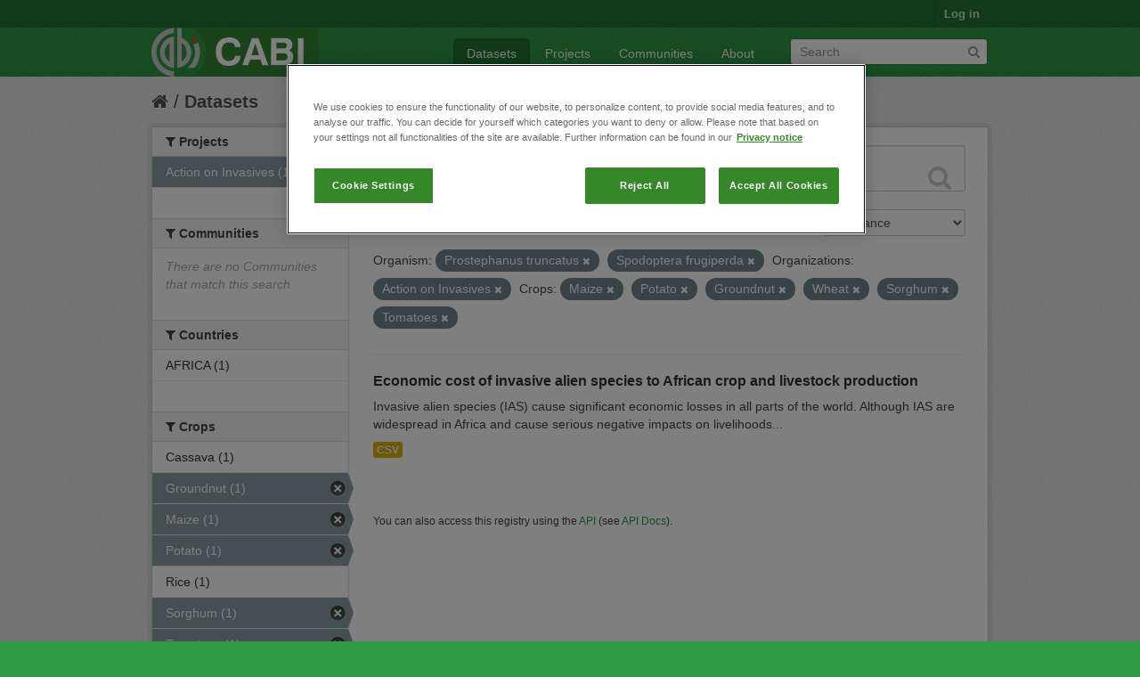

--- FILE ---
content_type: text/html; charset=utf-8
request_url: https://ckan.cabi.org/data/dataset?vocab_CABI_voccrops=Maize&vocab_CABI_voccrops=Potato&vocab_CABI_voccrops=Groundnut&vocab_CABI_vocorganism=Prostephanus+truncatus&vocab_CABI_voccrops=Wheat&vocab_CABI_vocorganism=Spodoptera+frugiperda&organization=action-on-invasives&vocab_CABI_voccrops=Sorghum&vocab_CABI_voccrops=Tomatoes
body_size: 5641
content:
<!DOCTYPE html>
<!--[if IE 7]> <html lang="en" class="ie ie7"> <![endif]-->
<!--[if IE 8]> <html lang="en" class="ie ie8"> <![endif]-->
<!--[if IE 9]> <html lang="en" class="ie9"> <![endif]-->
<!--[if gt IE 8]><!--> <html lang="en"> <!--<![endif]-->
  <head>
    <!--[if lte ie 8]><script type="text/javascript" src="/data/fanstatic/vendor/:version:2018-01-26T04:26:09.65/html5.min.js"></script><![endif]-->
<link rel="stylesheet" type="text/css" href="/data/fanstatic/vendor/:version:2018-01-26T04:26:09.65/select2/select2.css" />
<link rel="stylesheet" type="text/css" href="/data/fanstatic/css/:version:2018-01-26T04:26:09.63/green.min.css" />
<link rel="stylesheet" type="text/css" href="/data/fanstatic/vendor/:version:2018-01-26T04:26:09.65/font-awesome/css/font-awesome.min.css" />

    <!-- Google Tag Manager -->

    <script>(function(w,d,s,l,i){w[l]=w[l]||[];w[l].push({'gtm.start':

            new Date().getTime(),event:'gtm.js'});var f=d.getElementsByTagName(s)[0],

        j=d.createElement(s),dl=l!='dataLayer'?'&l='+l:'';j.async=true;j.src=

        'https://www.googletagmanager.com/gtm.js?id='+i+dl;f.parentNode.insertBefore(j,f);

    })(window,document,'script','dataLayer','GTM-5P3Z82M');</script>

    <!-- End Google Tag Manager -->

    <!-- OneTrust Cookies Consent Notice start for cabi.org -->

    <script type="text/javascript" src=https://cdn.cookielaw.org/consent/c5aa676d-c917-4bf3-afb1-bb1ed4a2e78a/OtAutoBlock.js ></script>
    <script src=https://cdn.cookielaw.org/scripttemplates/otSDKStub.js  type="text/javascript" charset="UTF-8" data-domain-script="c5aa676d-c917-4bf3-afb1-bb1ed4a2e78a" ></script>

    <script type="text/javascript">
        function OptanonWrapper() { }
    </script>
    <!-- OneTrust Cookies Consent Notice end for cabi.org -->    

    <meta charset="utf-8" />
      <meta name="generator" content="ckan 2.7.2" />
      <meta name="viewport" content="width=device-width, initial-scale=1.0">
    <title>Datasets - CABI Data Repository</title>

    
    <link rel="shortcut icon" href="/base/images/ckan.ico" />
    
      
    

    
      
      
    <style>
        h2.media-heading {display: none;}
div.module-content.box {margin-top: 20px;)
      </style>
    
  </head>

  
  <body data-site-root="https://ckan.cabi.org/data/" data-locale-root="https://ckan.cabi.org/data/" >

    
    <!-- Google Tag Manager (noscript) -->

    <noscript><iframe src="https://www.googletagmanager.com/ns.html?id=GTM-5P3Z82M"

                      height="0" width="0" style="display:none;visibility:hidden"></iframe></noscript>

    <!-- End Google Tag Manager (noscript) -->
    
    <div class="hide"><a href="#content">Skip to content</a></div>
  


  
    

  <header class="account-masthead">
    <div class="container">
      
        
          <nav class="account not-authed">
            <ul class="unstyled">
              
              <li><a href="/data/user/login">Log in</a></li>
              
              
            </ul>
          </nav>
        
      
    </div>
  </header>

<header class="navbar navbar-static-top masthead">
  
    
  
  <div class="container">
    <button data-target=".nav-collapse" data-toggle="collapse" class="btn btn-navbar" type="button">
      <span class="fa-bar"></span>
      <span class="fa-bar"></span>
      <span class="fa-bar"></span>
    </button>
    
    <hgroup class="header-image pull-left">

      
    
        <a class="logo" href="/data/"><img src="https://ckan.cabi.org/cabi-logo-wide.png" alt="CABI Data Repository" title="CABI Data Repository" /></a>
    


    </hgroup>

    <div class="nav-collapse collapse">

      
    <nav class="section navigation">
        <ul class="nav nav-pills">
            
                <li class="active"><a href="/data/dataset">Datasets</a></li><li><a href="/data/organization">Projects</a></li><li><a href="/data/group">Communities</a></li><li><a href="/data/about">About</a></li>
            
        </ul>
    </nav>


      
        <form class="section site-search simple-input" action="/data/dataset" method="get">
          <div class="field">
            <label for="field-sitewide-search">Search Datasets</label>
            <input id="field-sitewide-search" type="text" name="q" placeholder="Search" />
            <button class="btn-search" type="submit"><i class="fa fa-search"></i></button>
          </div>
        </form>
      

    </div>
  </div>
</header>

  
    <div role="main">
      <div id="content" class="container">
        
          
            <div class="flash-messages">
              
                
              
            </div>
          

          
            <div class="toolbar">
              
                
                  <ol class="breadcrumb">
                    
<li class="home"><a href="/data/"><i class="fa fa-home"></i><span> Home</span></a></li>
                    
  <li class="active"><a href="/data/dataset">Datasets</a></li>

                  </ol>
                
              
            </div>
          

          <div class="row wrapper">

            
            
            

            
              <div class="primary span9">
                
                
  <section class="module">
    <div class="module-content">
      
        
      
      
        
        
        







<form id="dataset-search-form" class="search-form" method="get" data-module="select-switch">

  
    <div class="search-input control-group search-giant">
      <input type="text" class="search" name="q" value="" autocomplete="off" placeholder="Search datasets...">
      
      <button type="submit" value="search">
        <i class="fa fa-search"></i>
        <span>Submit</span>
      </button>
      
    </div>
  

  
    <span>
  
  

  
    
      
  <input type="hidden" name="vocab_CABI_voccrops" value="Maize" />

    
  
    
      
  <input type="hidden" name="vocab_CABI_voccrops" value="Potato" />

    
  
    
      
  <input type="hidden" name="vocab_CABI_voccrops" value="Groundnut" />

    
  
    
      
  <input type="hidden" name="vocab_CABI_vocorganism" value="Prostephanus truncatus" />

    
  
    
      
  <input type="hidden" name="vocab_CABI_voccrops" value="Wheat" />

    
  
    
      
  <input type="hidden" name="vocab_CABI_vocorganism" value="Spodoptera frugiperda" />

    
  
    
      
  <input type="hidden" name="organization" value="action-on-invasives" />

    
  
    
      
  <input type="hidden" name="vocab_CABI_voccrops" value="Sorghum" />

    
  
    
      
  <input type="hidden" name="vocab_CABI_voccrops" value="Tomatoes" />

    
  
</span>
  

  
    
      <div class="form-select control-group control-order-by">
        <label for="field-order-by">Order by</label>
        <select id="field-order-by" name="sort">
          
            
              <option value="score desc, metadata_modified desc" selected="selected">Relevance</option>
            
          
            
              <option value="title_string asc">Name Ascending</option>
            
          
            
              <option value="title_string desc">Name Descending</option>
            
          
            
              <option value="metadata_modified desc">Last Modified</option>
            
          
            
          
        </select>
        
        <button class="btn js-hide" type="submit">Go</button>
        
      </div>
    
  

  
    
      <h2>

  
  
  
  

1 dataset found</h2>
    
  

  
    
      <p class="filter-list">
        
          
          <span class="facet">Organism:</span>
          
            <span class="filtered pill">Prostephanus truncatus
              <a href="/data/dataset?vocab_CABI_voccrops=Maize&amp;vocab_CABI_voccrops=Potato&amp;vocab_CABI_voccrops=Groundnut&amp;vocab_CABI_voccrops=Wheat&amp;vocab_CABI_vocorganism=Spodoptera+frugiperda&amp;organization=action-on-invasives&amp;vocab_CABI_voccrops=Sorghum&amp;vocab_CABI_voccrops=Tomatoes" class="remove" title="Remove"><i class="fa fa-times"></i></a>
            </span>
          
            <span class="filtered pill">Spodoptera frugiperda
              <a href="/data/dataset?vocab_CABI_voccrops=Maize&amp;vocab_CABI_voccrops=Potato&amp;vocab_CABI_voccrops=Groundnut&amp;vocab_CABI_vocorganism=Prostephanus+truncatus&amp;vocab_CABI_voccrops=Wheat&amp;organization=action-on-invasives&amp;vocab_CABI_voccrops=Sorghum&amp;vocab_CABI_voccrops=Tomatoes" class="remove" title="Remove"><i class="fa fa-times"></i></a>
            </span>
          
        
          
          <span class="facet">Organizations:</span>
          
            <span class="filtered pill">Action on Invasives
              <a href="/data/dataset?vocab_CABI_voccrops=Maize&amp;vocab_CABI_voccrops=Potato&amp;vocab_CABI_voccrops=Groundnut&amp;vocab_CABI_vocorganism=Prostephanus+truncatus&amp;vocab_CABI_voccrops=Wheat&amp;vocab_CABI_vocorganism=Spodoptera+frugiperda&amp;vocab_CABI_voccrops=Sorghum&amp;vocab_CABI_voccrops=Tomatoes" class="remove" title="Remove"><i class="fa fa-times"></i></a>
            </span>
          
        
          
          <span class="facet">Crops:</span>
          
            <span class="filtered pill">Maize
              <a href="/data/dataset?vocab_CABI_voccrops=Potato&amp;vocab_CABI_voccrops=Groundnut&amp;vocab_CABI_vocorganism=Prostephanus+truncatus&amp;vocab_CABI_voccrops=Wheat&amp;vocab_CABI_vocorganism=Spodoptera+frugiperda&amp;organization=action-on-invasives&amp;vocab_CABI_voccrops=Sorghum&amp;vocab_CABI_voccrops=Tomatoes" class="remove" title="Remove"><i class="fa fa-times"></i></a>
            </span>
          
            <span class="filtered pill">Potato
              <a href="/data/dataset?vocab_CABI_voccrops=Maize&amp;vocab_CABI_voccrops=Groundnut&amp;vocab_CABI_vocorganism=Prostephanus+truncatus&amp;vocab_CABI_voccrops=Wheat&amp;vocab_CABI_vocorganism=Spodoptera+frugiperda&amp;organization=action-on-invasives&amp;vocab_CABI_voccrops=Sorghum&amp;vocab_CABI_voccrops=Tomatoes" class="remove" title="Remove"><i class="fa fa-times"></i></a>
            </span>
          
            <span class="filtered pill">Groundnut
              <a href="/data/dataset?vocab_CABI_voccrops=Maize&amp;vocab_CABI_voccrops=Potato&amp;vocab_CABI_vocorganism=Prostephanus+truncatus&amp;vocab_CABI_voccrops=Wheat&amp;vocab_CABI_vocorganism=Spodoptera+frugiperda&amp;organization=action-on-invasives&amp;vocab_CABI_voccrops=Sorghum&amp;vocab_CABI_voccrops=Tomatoes" class="remove" title="Remove"><i class="fa fa-times"></i></a>
            </span>
          
            <span class="filtered pill">Wheat
              <a href="/data/dataset?vocab_CABI_voccrops=Maize&amp;vocab_CABI_voccrops=Potato&amp;vocab_CABI_voccrops=Groundnut&amp;vocab_CABI_vocorganism=Prostephanus+truncatus&amp;vocab_CABI_vocorganism=Spodoptera+frugiperda&amp;organization=action-on-invasives&amp;vocab_CABI_voccrops=Sorghum&amp;vocab_CABI_voccrops=Tomatoes" class="remove" title="Remove"><i class="fa fa-times"></i></a>
            </span>
          
            <span class="filtered pill">Sorghum
              <a href="/data/dataset?vocab_CABI_voccrops=Maize&amp;vocab_CABI_voccrops=Potato&amp;vocab_CABI_voccrops=Groundnut&amp;vocab_CABI_vocorganism=Prostephanus+truncatus&amp;vocab_CABI_voccrops=Wheat&amp;vocab_CABI_vocorganism=Spodoptera+frugiperda&amp;organization=action-on-invasives&amp;vocab_CABI_voccrops=Tomatoes" class="remove" title="Remove"><i class="fa fa-times"></i></a>
            </span>
          
            <span class="filtered pill">Tomatoes
              <a href="/data/dataset?vocab_CABI_voccrops=Maize&amp;vocab_CABI_voccrops=Potato&amp;vocab_CABI_voccrops=Groundnut&amp;vocab_CABI_vocorganism=Prostephanus+truncatus&amp;vocab_CABI_voccrops=Wheat&amp;vocab_CABI_vocorganism=Spodoptera+frugiperda&amp;organization=action-on-invasives&amp;vocab_CABI_voccrops=Sorghum" class="remove" title="Remove"><i class="fa fa-times"></i></a>
            </span>
          
        
      </p>     
      <a class="show-filters btn">Filter Results</a>
    
  

</form>




      
      
        

  
    <ul class="dataset-list unstyled">
    	
	      
	        






  <li class="dataset-item">
    
      <div class="dataset-content">
        
          <h3 class="dataset-heading">
            
              
            
            
              <a href="/data/dataset/economic-cost-of-invasive-alien-species-to-african-crop-and-livestock-production">Economic cost of invasive alien species to African crop and livestock production</a>
            
            
              
              
            
          </h3>
        
        
          
        
        
          
            <div>Invasive alien species (IAS) cause significant economic losses in all parts of the world. Although IAS are widespread in Africa and cause serious negative impacts on livelihoods...</div>
          
        
      </div>
      
        
          
            <ul class="dataset-resources unstyled">
              
                
                <li>
                  <a href="/data/dataset/economic-cost-of-invasive-alien-species-to-african-crop-and-livestock-production" class="label" data-format="csv">CSV</a>
                </li>
                
              
            </ul>
          
        
      
    
  </li>

	      
	    
    </ul>
  

      
    </div>

    
      
    
  </section>

  
  <section class="module">
    <div class="module-content">
      
      <small>
        
        
        
           You can also access this registry using the <a href="/data/packages?ver=%2F3">API</a> (see <a href="http://docs.ckan.org/en/ckan-2.7.2/api/">API Docs</a>). 
      </small>
      
    </div>
  </section>
  

              </div>
            

            
              <aside class="secondary span3">
                
                
<div class="filters">
  <div>
    
      

  
  
    
      
      
        <section class="module module-narrow module-shallow">
          
    
        <h2 class="module-heading">
            <i class="fa fa-medium fa-filter"></i>
            
            Projects
        </h2>
    

          
    
        
            
                <nav>
                    <ul class="unstyled nav nav-simple nav-facet">
                        
                            
                            
                            
                            
                            <li class="nav-item active">
                                <a href="/data/dataset?vocab_CABI_voccrops=Maize&amp;vocab_CABI_voccrops=Potato&amp;vocab_CABI_voccrops=Groundnut&amp;vocab_CABI_vocorganism=Prostephanus+truncatus&amp;vocab_CABI_voccrops=Wheat&amp;vocab_CABI_vocorganism=Spodoptera+frugiperda&amp;vocab_CABI_voccrops=Sorghum&amp;vocab_CABI_voccrops=Tomatoes" title="">
                                    <span>Action on Invasives (1)</span>
                                </a>
                            </li>
                        
                    </ul>
                </nav>

                <p class="module-footer">
                    
                        
                    
                </p>
            
        
    

        </section>
      
    
  

    
      

  
  
    
      
      
        <section class="module module-narrow module-shallow">
          
    
        <h2 class="module-heading">
            <i class="fa fa-medium fa-filter"></i>
            
            Communities
        </h2>
    

          
    
        
            
                <p class="module-content empty">There are no Communities that match this search</p>
            
        
    

        </section>
      
    
  

    
      

  
  
    
      
      
        <section class="module module-narrow module-shallow">
          
    

          
    

        </section>
      
    
  

    
      

  
  
    
      
      
        <section class="module module-narrow module-shallow">
          
    

          
    

        </section>
      
    
  

    
      

  
  
    
      
      
        <section class="module module-narrow module-shallow">
          
    

          
    

        </section>
      
    
  

    
      

  
  
    
      
      
        <section class="module module-narrow module-shallow">
          
    
        <h2 class="module-heading">
            <i class="fa fa-medium fa-filter"></i>
            
            Countries
        </h2>
    

          
    
        
            
                <nav>
                    <ul class="unstyled nav nav-simple nav-facet">
                        
                            
                            
                            
                            
                            <li class="nav-item">
                                <a href="/data/dataset?vocab_CABI_voccrops=Maize&amp;vocab_CABI_voccrops=Potato&amp;vocab_CABI_vocorganism=Spodoptera+frugiperda&amp;vocab_CABI_vocorganism=Prostephanus+truncatus&amp;vocab_CABI_voccrops=Wheat&amp;vocab_CABI_voccrops=Groundnut&amp;vocab_CABI_voccountries=AFRICA&amp;organization=action-on-invasives&amp;vocab_CABI_voccrops=Sorghum&amp;vocab_CABI_voccrops=Tomatoes" title="">
                                    <span>AFRICA (1)</span>
                                </a>
                            </li>
                        
                    </ul>
                </nav>

                <p class="module-footer">
                    
                        
                    
                </p>
            
        
    

        </section>
      
    
  

    
      

  
  
    
      
      
        <section class="module module-narrow module-shallow">
          
    
        <h2 class="module-heading">
            <i class="fa fa-medium fa-filter"></i>
            
            Crops
        </h2>
    

          
    
        
            
                <nav>
                    <ul class="unstyled nav nav-simple nav-facet">
                        
                            
                            
                            
                            
                            <li class="nav-item">
                                <a href="/data/dataset?vocab_CABI_voccrops=Maize&amp;vocab_CABI_voccrops=Potato&amp;vocab_CABI_voccrops=Cassava&amp;vocab_CABI_vocorganism=Spodoptera+frugiperda&amp;vocab_CABI_vocorganism=Prostephanus+truncatus&amp;vocab_CABI_voccrops=Wheat&amp;vocab_CABI_voccrops=Groundnut&amp;organization=action-on-invasives&amp;vocab_CABI_voccrops=Sorghum&amp;vocab_CABI_voccrops=Tomatoes" title="">
                                    <span>Cassava (1)</span>
                                </a>
                            </li>
                        
                            
                            
                            
                            
                            <li class="nav-item active">
                                <a href="/data/dataset?vocab_CABI_voccrops=Maize&amp;vocab_CABI_voccrops=Potato&amp;vocab_CABI_vocorganism=Prostephanus+truncatus&amp;vocab_CABI_voccrops=Wheat&amp;vocab_CABI_vocorganism=Spodoptera+frugiperda&amp;organization=action-on-invasives&amp;vocab_CABI_voccrops=Sorghum&amp;vocab_CABI_voccrops=Tomatoes" title="">
                                    <span>Groundnut (1)</span>
                                </a>
                            </li>
                        
                            
                            
                            
                            
                            <li class="nav-item active">
                                <a href="/data/dataset?vocab_CABI_voccrops=Potato&amp;vocab_CABI_voccrops=Groundnut&amp;vocab_CABI_vocorganism=Prostephanus+truncatus&amp;vocab_CABI_voccrops=Wheat&amp;vocab_CABI_vocorganism=Spodoptera+frugiperda&amp;organization=action-on-invasives&amp;vocab_CABI_voccrops=Sorghum&amp;vocab_CABI_voccrops=Tomatoes" title="">
                                    <span>Maize (1)</span>
                                </a>
                            </li>
                        
                            
                            
                            
                            
                            <li class="nav-item active">
                                <a href="/data/dataset?vocab_CABI_voccrops=Maize&amp;vocab_CABI_voccrops=Groundnut&amp;vocab_CABI_vocorganism=Prostephanus+truncatus&amp;vocab_CABI_voccrops=Wheat&amp;vocab_CABI_vocorganism=Spodoptera+frugiperda&amp;organization=action-on-invasives&amp;vocab_CABI_voccrops=Sorghum&amp;vocab_CABI_voccrops=Tomatoes" title="">
                                    <span>Potato (1)</span>
                                </a>
                            </li>
                        
                            
                            
                            
                            
                            <li class="nav-item">
                                <a href="/data/dataset?vocab_CABI_voccrops=Maize&amp;vocab_CABI_voccrops=Rice&amp;vocab_CABI_voccrops=Potato&amp;vocab_CABI_vocorganism=Spodoptera+frugiperda&amp;vocab_CABI_vocorganism=Prostephanus+truncatus&amp;vocab_CABI_voccrops=Wheat&amp;vocab_CABI_voccrops=Groundnut&amp;organization=action-on-invasives&amp;vocab_CABI_voccrops=Sorghum&amp;vocab_CABI_voccrops=Tomatoes" title="">
                                    <span>Rice (1)</span>
                                </a>
                            </li>
                        
                            
                            
                            
                            
                            <li class="nav-item active">
                                <a href="/data/dataset?vocab_CABI_voccrops=Maize&amp;vocab_CABI_voccrops=Potato&amp;vocab_CABI_voccrops=Groundnut&amp;vocab_CABI_vocorganism=Prostephanus+truncatus&amp;vocab_CABI_voccrops=Wheat&amp;vocab_CABI_vocorganism=Spodoptera+frugiperda&amp;organization=action-on-invasives&amp;vocab_CABI_voccrops=Tomatoes" title="">
                                    <span>Sorghum (1)</span>
                                </a>
                            </li>
                        
                            
                            
                            
                            
                            <li class="nav-item active">
                                <a href="/data/dataset?vocab_CABI_voccrops=Maize&amp;vocab_CABI_voccrops=Potato&amp;vocab_CABI_voccrops=Groundnut&amp;vocab_CABI_vocorganism=Prostephanus+truncatus&amp;vocab_CABI_voccrops=Wheat&amp;vocab_CABI_vocorganism=Spodoptera+frugiperda&amp;organization=action-on-invasives&amp;vocab_CABI_voccrops=Sorghum" title="">
                                    <span>Tomatoes (1)</span>
                                </a>
                            </li>
                        
                            
                            
                            
                            
                            <li class="nav-item active">
                                <a href="/data/dataset?vocab_CABI_voccrops=Maize&amp;vocab_CABI_voccrops=Potato&amp;vocab_CABI_voccrops=Groundnut&amp;vocab_CABI_vocorganism=Prostephanus+truncatus&amp;vocab_CABI_vocorganism=Spodoptera+frugiperda&amp;organization=action-on-invasives&amp;vocab_CABI_voccrops=Sorghum&amp;vocab_CABI_voccrops=Tomatoes" title="">
                                    <span>Wheat (1)</span>
                                </a>
                            </li>
                        
                    </ul>
                </nav>

                <p class="module-footer">
                    
                        
                    
                </p>
            
        
    

        </section>
      
    
  

    
      

  
  
    
      
      
        <section class="module module-narrow module-shallow">
          
    
        <h2 class="module-heading">
            <i class="fa fa-medium fa-filter"></i>
            
            Organism
        </h2>
    

          
    
        
            
                <nav>
                    <ul class="unstyled nav nav-simple nav-facet">
                        
                            
                            
                            
                            
                            <li class="nav-item">
                                <a href="/data/dataset?vocab_CABI_vocorganism=Bactrocera+dorsalis&amp;vocab_CABI_voccrops=Maize&amp;vocab_CABI_voccrops=Potato&amp;vocab_CABI_vocorganism=Spodoptera+frugiperda&amp;vocab_CABI_vocorganism=Prostephanus+truncatus&amp;vocab_CABI_voccrops=Wheat&amp;vocab_CABI_voccrops=Groundnut&amp;organization=action-on-invasives&amp;vocab_CABI_voccrops=Sorghum&amp;vocab_CABI_voccrops=Tomatoes" title="">
                                    <span>Bactrocera dorsalis (1)</span>
                                </a>
                            </li>
                        
                            
                            
                            
                            
                            <li class="nav-item">
                                <a href="/data/dataset?vocab_CABI_vocorganism=Banana+bunchy+top+virus&amp;vocab_CABI_voccrops=Maize&amp;vocab_CABI_voccrops=Potato&amp;vocab_CABI_vocorganism=Spodoptera+frugiperda&amp;vocab_CABI_vocorganism=Prostephanus+truncatus&amp;vocab_CABI_voccrops=Wheat&amp;vocab_CABI_voccrops=Groundnut&amp;organization=action-on-invasives&amp;vocab_CABI_voccrops=Sorghum&amp;vocab_CABI_voccrops=Tomatoes" title="Banana bunchy top virus">
                                    <span>Banana bunchy top v... (1)</span>
                                </a>
                            </li>
                        
                            
                            
                            
                            
                            <li class="nav-item">
                                <a href="/data/dataset?vocab_CABI_voccrops=Maize&amp;vocab_CABI_voccrops=Potato&amp;vocab_CABI_vocorganism=Spodoptera+frugiperda&amp;vocab_CABI_vocorganism=Prostephanus+truncatus&amp;vocab_CABI_voccrops=Wheat&amp;vocab_CABI_voccrops=Groundnut&amp;vocab_CABI_vocorganism=Phenacoccus+manihoti&amp;organization=action-on-invasives&amp;vocab_CABI_voccrops=Sorghum&amp;vocab_CABI_voccrops=Tomatoes" title="">
                                    <span>Phenacoccus manihoti (1)</span>
                                </a>
                            </li>
                        
                            
                            
                            
                            
                            <li class="nav-item active">
                                <a href="/data/dataset?vocab_CABI_voccrops=Maize&amp;vocab_CABI_voccrops=Potato&amp;vocab_CABI_voccrops=Groundnut&amp;vocab_CABI_voccrops=Wheat&amp;vocab_CABI_vocorganism=Spodoptera+frugiperda&amp;organization=action-on-invasives&amp;vocab_CABI_voccrops=Sorghum&amp;vocab_CABI_voccrops=Tomatoes" title="">
                                    <span>Prostephanus truncatus (1)</span>
                                </a>
                            </li>
                        
                            
                            
                            
                            
                            <li class="nav-item active">
                                <a href="/data/dataset?vocab_CABI_voccrops=Maize&amp;vocab_CABI_voccrops=Potato&amp;vocab_CABI_voccrops=Groundnut&amp;vocab_CABI_vocorganism=Prostephanus+truncatus&amp;vocab_CABI_voccrops=Wheat&amp;organization=action-on-invasives&amp;vocab_CABI_voccrops=Sorghum&amp;vocab_CABI_voccrops=Tomatoes" title="">
                                    <span>Spodoptera frugiperda (1)</span>
                                </a>
                            </li>
                        
                            
                            
                            
                            
                            <li class="nav-item">
                                <a href="/data/dataset?vocab_CABI_voccrops=Maize&amp;vocab_CABI_voccrops=Potato&amp;vocab_CABI_vocorganism=Spodoptera+frugiperda&amp;vocab_CABI_vocorganism=Prostephanus+truncatus&amp;vocab_CABI_voccrops=Wheat&amp;vocab_CABI_voccrops=Groundnut&amp;organization=action-on-invasives&amp;vocab_CABI_voccrops=Sorghum&amp;vocab_CABI_vocorganism=Tuta+absoluta&amp;vocab_CABI_voccrops=Tomatoes" title="">
                                    <span>Tuta absoluta (1)</span>
                                </a>
                            </li>
                        
                    </ul>
                </nav>

                <p class="module-footer">
                    
                        
                    
                </p>
            
        
    

        </section>
      
    
  

    
  </div>
  <a class="close no-text hide-filters"><i class="fa fa-times-circle"></i><span class="text">close</span></a>
</div>

              </aside>
            
          </div>
        
      </div>
    </div>
  
    <footer class="site-footer">
  <div class="container">
    
    <div class="row">
      <div class="span8 footer-links">
        
          <ul class="unstyled">
            
              <li><a href="/data/about">About CABI Data Repository</a></li>
            
          </ul>
          <ul class="unstyled">
            
              
              <li><a href="http://docs.ckan.org/en/ckan-2.7.2/api/">CKAN API</a></li>
              <li><a href="http://www.ckan.org/">CKAN Association</a></li>
              <li><a href="http://www.opendefinition.org/okd/"><img src="/data/base/images/od_80x15_blue.png"></a></li>
              <li><a id="ot-sdk-btn" class="ot-sdk-show-settings" style="color: white; border: 1px solid white">Cookie Settings</a></li

          </ul>
        
      </div>
      <div class="span4 attribution">
        
          <p><strong>Powered by</strong> <a class="hide-text ckan-footer-logo" href="http://ckan.org">CKAN</a></p>
        
        
          
<form class="form-inline form-select lang-select" action="/data/util/redirect" data-module="select-switch" method="POST">
  <label for="field-lang-select">Language</label>
  <select id="field-lang-select" name="url" data-module="autocomplete" data-module-dropdown-class="lang-dropdown" data-module-container-class="lang-container">
    
      <option value="/data/dataset?vocab_CABI_voccrops=Maize&amp;vocab_CABI_voccrops=Potato&amp;vocab_CABI_voccrops=Groundnut&amp;vocab_CABI_vocorganism=Prostephanus+truncatus&amp;vocab_CABI_voccrops=Wheat&amp;vocab_CABI_vocorganism=Spodoptera+frugiperda&amp;organization=action-on-invasives&amp;vocab_CABI_voccrops=Sorghum&amp;vocab_CABI_voccrops=Tomatoes" selected="selected">
        English
      </option>
    
      <option value="/data/dataset?vocab_CABI_voccrops=Maize&amp;vocab_CABI_voccrops=Potato&amp;vocab_CABI_voccrops=Groundnut&amp;vocab_CABI_vocorganism=Prostephanus+truncatus&amp;vocab_CABI_voccrops=Wheat&amp;vocab_CABI_vocorganism=Spodoptera+frugiperda&amp;organization=action-on-invasives&amp;vocab_CABI_voccrops=Sorghum&amp;vocab_CABI_voccrops=Tomatoes" >
        português (Brasil)
      </option>
    
      <option value="/data/dataset?vocab_CABI_voccrops=Maize&amp;vocab_CABI_voccrops=Potato&amp;vocab_CABI_voccrops=Groundnut&amp;vocab_CABI_vocorganism=Prostephanus+truncatus&amp;vocab_CABI_voccrops=Wheat&amp;vocab_CABI_vocorganism=Spodoptera+frugiperda&amp;organization=action-on-invasives&amp;vocab_CABI_voccrops=Sorghum&amp;vocab_CABI_voccrops=Tomatoes" >
        日本語
      </option>
    
      <option value="/data/dataset?vocab_CABI_voccrops=Maize&amp;vocab_CABI_voccrops=Potato&amp;vocab_CABI_voccrops=Groundnut&amp;vocab_CABI_vocorganism=Prostephanus+truncatus&amp;vocab_CABI_voccrops=Wheat&amp;vocab_CABI_vocorganism=Spodoptera+frugiperda&amp;organization=action-on-invasives&amp;vocab_CABI_voccrops=Sorghum&amp;vocab_CABI_voccrops=Tomatoes" >
        italiano
      </option>
    
      <option value="/data/dataset?vocab_CABI_voccrops=Maize&amp;vocab_CABI_voccrops=Potato&amp;vocab_CABI_voccrops=Groundnut&amp;vocab_CABI_vocorganism=Prostephanus+truncatus&amp;vocab_CABI_voccrops=Wheat&amp;vocab_CABI_vocorganism=Spodoptera+frugiperda&amp;organization=action-on-invasives&amp;vocab_CABI_voccrops=Sorghum&amp;vocab_CABI_voccrops=Tomatoes" >
        čeština (Česká republika)
      </option>
    
      <option value="/data/dataset?vocab_CABI_voccrops=Maize&amp;vocab_CABI_voccrops=Potato&amp;vocab_CABI_voccrops=Groundnut&amp;vocab_CABI_vocorganism=Prostephanus+truncatus&amp;vocab_CABI_voccrops=Wheat&amp;vocab_CABI_vocorganism=Spodoptera+frugiperda&amp;organization=action-on-invasives&amp;vocab_CABI_voccrops=Sorghum&amp;vocab_CABI_voccrops=Tomatoes" >
        català
      </option>
    
      <option value="/data/dataset?vocab_CABI_voccrops=Maize&amp;vocab_CABI_voccrops=Potato&amp;vocab_CABI_voccrops=Groundnut&amp;vocab_CABI_vocorganism=Prostephanus+truncatus&amp;vocab_CABI_voccrops=Wheat&amp;vocab_CABI_vocorganism=Spodoptera+frugiperda&amp;organization=action-on-invasives&amp;vocab_CABI_voccrops=Sorghum&amp;vocab_CABI_voccrops=Tomatoes" >
        español
      </option>
    
      <option value="/data/dataset?vocab_CABI_voccrops=Maize&amp;vocab_CABI_voccrops=Potato&amp;vocab_CABI_voccrops=Groundnut&amp;vocab_CABI_vocorganism=Prostephanus+truncatus&amp;vocab_CABI_voccrops=Wheat&amp;vocab_CABI_vocorganism=Spodoptera+frugiperda&amp;organization=action-on-invasives&amp;vocab_CABI_voccrops=Sorghum&amp;vocab_CABI_voccrops=Tomatoes" >
        français
      </option>
    
      <option value="/data/dataset?vocab_CABI_voccrops=Maize&amp;vocab_CABI_voccrops=Potato&amp;vocab_CABI_voccrops=Groundnut&amp;vocab_CABI_vocorganism=Prostephanus+truncatus&amp;vocab_CABI_voccrops=Wheat&amp;vocab_CABI_vocorganism=Spodoptera+frugiperda&amp;organization=action-on-invasives&amp;vocab_CABI_voccrops=Sorghum&amp;vocab_CABI_voccrops=Tomatoes" >
        Ελληνικά
      </option>
    
      <option value="/data/dataset?vocab_CABI_voccrops=Maize&amp;vocab_CABI_voccrops=Potato&amp;vocab_CABI_voccrops=Groundnut&amp;vocab_CABI_vocorganism=Prostephanus+truncatus&amp;vocab_CABI_voccrops=Wheat&amp;vocab_CABI_vocorganism=Spodoptera+frugiperda&amp;organization=action-on-invasives&amp;vocab_CABI_voccrops=Sorghum&amp;vocab_CABI_voccrops=Tomatoes" >
        svenska
      </option>
    
      <option value="/data/dataset?vocab_CABI_voccrops=Maize&amp;vocab_CABI_voccrops=Potato&amp;vocab_CABI_voccrops=Groundnut&amp;vocab_CABI_vocorganism=Prostephanus+truncatus&amp;vocab_CABI_voccrops=Wheat&amp;vocab_CABI_vocorganism=Spodoptera+frugiperda&amp;organization=action-on-invasives&amp;vocab_CABI_voccrops=Sorghum&amp;vocab_CABI_voccrops=Tomatoes" >
        српски
      </option>
    
      <option value="/data/dataset?vocab_CABI_voccrops=Maize&amp;vocab_CABI_voccrops=Potato&amp;vocab_CABI_voccrops=Groundnut&amp;vocab_CABI_vocorganism=Prostephanus+truncatus&amp;vocab_CABI_voccrops=Wheat&amp;vocab_CABI_vocorganism=Spodoptera+frugiperda&amp;organization=action-on-invasives&amp;vocab_CABI_voccrops=Sorghum&amp;vocab_CABI_voccrops=Tomatoes" >
        norsk bokmål (Norge)
      </option>
    
      <option value="/data/dataset?vocab_CABI_voccrops=Maize&amp;vocab_CABI_voccrops=Potato&amp;vocab_CABI_voccrops=Groundnut&amp;vocab_CABI_vocorganism=Prostephanus+truncatus&amp;vocab_CABI_voccrops=Wheat&amp;vocab_CABI_vocorganism=Spodoptera+frugiperda&amp;organization=action-on-invasives&amp;vocab_CABI_voccrops=Sorghum&amp;vocab_CABI_voccrops=Tomatoes" >
        slovenčina
      </option>
    
      <option value="/data/dataset?vocab_CABI_voccrops=Maize&amp;vocab_CABI_voccrops=Potato&amp;vocab_CABI_voccrops=Groundnut&amp;vocab_CABI_vocorganism=Prostephanus+truncatus&amp;vocab_CABI_voccrops=Wheat&amp;vocab_CABI_vocorganism=Spodoptera+frugiperda&amp;organization=action-on-invasives&amp;vocab_CABI_voccrops=Sorghum&amp;vocab_CABI_voccrops=Tomatoes" >
        suomi
      </option>
    
      <option value="/data/dataset?vocab_CABI_voccrops=Maize&amp;vocab_CABI_voccrops=Potato&amp;vocab_CABI_voccrops=Groundnut&amp;vocab_CABI_vocorganism=Prostephanus+truncatus&amp;vocab_CABI_voccrops=Wheat&amp;vocab_CABI_vocorganism=Spodoptera+frugiperda&amp;organization=action-on-invasives&amp;vocab_CABI_voccrops=Sorghum&amp;vocab_CABI_voccrops=Tomatoes" >
        русский
      </option>
    
      <option value="/data/dataset?vocab_CABI_voccrops=Maize&amp;vocab_CABI_voccrops=Potato&amp;vocab_CABI_voccrops=Groundnut&amp;vocab_CABI_vocorganism=Prostephanus+truncatus&amp;vocab_CABI_voccrops=Wheat&amp;vocab_CABI_vocorganism=Spodoptera+frugiperda&amp;organization=action-on-invasives&amp;vocab_CABI_voccrops=Sorghum&amp;vocab_CABI_voccrops=Tomatoes" >
        Deutsch
      </option>
    
      <option value="/data/dataset?vocab_CABI_voccrops=Maize&amp;vocab_CABI_voccrops=Potato&amp;vocab_CABI_voccrops=Groundnut&amp;vocab_CABI_vocorganism=Prostephanus+truncatus&amp;vocab_CABI_voccrops=Wheat&amp;vocab_CABI_vocorganism=Spodoptera+frugiperda&amp;organization=action-on-invasives&amp;vocab_CABI_voccrops=Sorghum&amp;vocab_CABI_voccrops=Tomatoes" >
        polski
      </option>
    
      <option value="/data/dataset?vocab_CABI_voccrops=Maize&amp;vocab_CABI_voccrops=Potato&amp;vocab_CABI_voccrops=Groundnut&amp;vocab_CABI_vocorganism=Prostephanus+truncatus&amp;vocab_CABI_voccrops=Wheat&amp;vocab_CABI_vocorganism=Spodoptera+frugiperda&amp;organization=action-on-invasives&amp;vocab_CABI_voccrops=Sorghum&amp;vocab_CABI_voccrops=Tomatoes" >
        Nederlands
      </option>
    
      <option value="/data/dataset?vocab_CABI_voccrops=Maize&amp;vocab_CABI_voccrops=Potato&amp;vocab_CABI_voccrops=Groundnut&amp;vocab_CABI_vocorganism=Prostephanus+truncatus&amp;vocab_CABI_voccrops=Wheat&amp;vocab_CABI_vocorganism=Spodoptera+frugiperda&amp;organization=action-on-invasives&amp;vocab_CABI_voccrops=Sorghum&amp;vocab_CABI_voccrops=Tomatoes" >
        български
      </option>
    
      <option value="/data/dataset?vocab_CABI_voccrops=Maize&amp;vocab_CABI_voccrops=Potato&amp;vocab_CABI_voccrops=Groundnut&amp;vocab_CABI_vocorganism=Prostephanus+truncatus&amp;vocab_CABI_voccrops=Wheat&amp;vocab_CABI_vocorganism=Spodoptera+frugiperda&amp;organization=action-on-invasives&amp;vocab_CABI_voccrops=Sorghum&amp;vocab_CABI_voccrops=Tomatoes" >
        한국어 (대한민국)
      </option>
    
      <option value="/data/dataset?vocab_CABI_voccrops=Maize&amp;vocab_CABI_voccrops=Potato&amp;vocab_CABI_voccrops=Groundnut&amp;vocab_CABI_vocorganism=Prostephanus+truncatus&amp;vocab_CABI_voccrops=Wheat&amp;vocab_CABI_vocorganism=Spodoptera+frugiperda&amp;organization=action-on-invasives&amp;vocab_CABI_voccrops=Sorghum&amp;vocab_CABI_voccrops=Tomatoes" >
        magyar
      </option>
    
      <option value="/data/dataset?vocab_CABI_voccrops=Maize&amp;vocab_CABI_voccrops=Potato&amp;vocab_CABI_voccrops=Groundnut&amp;vocab_CABI_vocorganism=Prostephanus+truncatus&amp;vocab_CABI_voccrops=Wheat&amp;vocab_CABI_vocorganism=Spodoptera+frugiperda&amp;organization=action-on-invasives&amp;vocab_CABI_voccrops=Sorghum&amp;vocab_CABI_voccrops=Tomatoes" >
        slovenščina
      </option>
    
      <option value="/data/dataset?vocab_CABI_voccrops=Maize&amp;vocab_CABI_voccrops=Potato&amp;vocab_CABI_voccrops=Groundnut&amp;vocab_CABI_vocorganism=Prostephanus+truncatus&amp;vocab_CABI_voccrops=Wheat&amp;vocab_CABI_vocorganism=Spodoptera+frugiperda&amp;organization=action-on-invasives&amp;vocab_CABI_voccrops=Sorghum&amp;vocab_CABI_voccrops=Tomatoes" >
        latviešu
      </option>
    
      <option value="/data/dataset?vocab_CABI_voccrops=Maize&amp;vocab_CABI_voccrops=Potato&amp;vocab_CABI_voccrops=Groundnut&amp;vocab_CABI_vocorganism=Prostephanus+truncatus&amp;vocab_CABI_voccrops=Wheat&amp;vocab_CABI_vocorganism=Spodoptera+frugiperda&amp;organization=action-on-invasives&amp;vocab_CABI_voccrops=Sorghum&amp;vocab_CABI_voccrops=Tomatoes" >
        español (Argentina)
      </option>
    
      <option value="/data/dataset?vocab_CABI_voccrops=Maize&amp;vocab_CABI_voccrops=Potato&amp;vocab_CABI_voccrops=Groundnut&amp;vocab_CABI_vocorganism=Prostephanus+truncatus&amp;vocab_CABI_voccrops=Wheat&amp;vocab_CABI_vocorganism=Spodoptera+frugiperda&amp;organization=action-on-invasives&amp;vocab_CABI_voccrops=Sorghum&amp;vocab_CABI_voccrops=Tomatoes" >
        hrvatski
      </option>
    
      <option value="/data/dataset?vocab_CABI_voccrops=Maize&amp;vocab_CABI_voccrops=Potato&amp;vocab_CABI_voccrops=Groundnut&amp;vocab_CABI_vocorganism=Prostephanus+truncatus&amp;vocab_CABI_voccrops=Wheat&amp;vocab_CABI_vocorganism=Spodoptera+frugiperda&amp;organization=action-on-invasives&amp;vocab_CABI_voccrops=Sorghum&amp;vocab_CABI_voccrops=Tomatoes" >
        ខ្មែរ
      </option>
    
      <option value="/data/dataset?vocab_CABI_voccrops=Maize&amp;vocab_CABI_voccrops=Potato&amp;vocab_CABI_voccrops=Groundnut&amp;vocab_CABI_vocorganism=Prostephanus+truncatus&amp;vocab_CABI_voccrops=Wheat&amp;vocab_CABI_vocorganism=Spodoptera+frugiperda&amp;organization=action-on-invasives&amp;vocab_CABI_voccrops=Sorghum&amp;vocab_CABI_voccrops=Tomatoes" >
        中文 (简体, 中国)
      </option>
    
      <option value="/data/dataset?vocab_CABI_voccrops=Maize&amp;vocab_CABI_voccrops=Potato&amp;vocab_CABI_voccrops=Groundnut&amp;vocab_CABI_vocorganism=Prostephanus+truncatus&amp;vocab_CABI_voccrops=Wheat&amp;vocab_CABI_vocorganism=Spodoptera+frugiperda&amp;organization=action-on-invasives&amp;vocab_CABI_voccrops=Sorghum&amp;vocab_CABI_voccrops=Tomatoes" >
        नेपाली
      </option>
    
      <option value="/data/dataset?vocab_CABI_voccrops=Maize&amp;vocab_CABI_voccrops=Potato&amp;vocab_CABI_voccrops=Groundnut&amp;vocab_CABI_vocorganism=Prostephanus+truncatus&amp;vocab_CABI_voccrops=Wheat&amp;vocab_CABI_vocorganism=Spodoptera+frugiperda&amp;organization=action-on-invasives&amp;vocab_CABI_voccrops=Sorghum&amp;vocab_CABI_voccrops=Tomatoes" >
        română
      </option>
    
      <option value="/data/dataset?vocab_CABI_voccrops=Maize&amp;vocab_CABI_voccrops=Potato&amp;vocab_CABI_voccrops=Groundnut&amp;vocab_CABI_vocorganism=Prostephanus+truncatus&amp;vocab_CABI_voccrops=Wheat&amp;vocab_CABI_vocorganism=Spodoptera+frugiperda&amp;organization=action-on-invasives&amp;vocab_CABI_voccrops=Sorghum&amp;vocab_CABI_voccrops=Tomatoes" >
        português (Portugal)
      </option>
    
      <option value="/data/dataset?vocab_CABI_voccrops=Maize&amp;vocab_CABI_voccrops=Potato&amp;vocab_CABI_voccrops=Groundnut&amp;vocab_CABI_vocorganism=Prostephanus+truncatus&amp;vocab_CABI_voccrops=Wheat&amp;vocab_CABI_vocorganism=Spodoptera+frugiperda&amp;organization=action-on-invasives&amp;vocab_CABI_voccrops=Sorghum&amp;vocab_CABI_voccrops=Tomatoes" >
        íslenska
      </option>
    
      <option value="/data/dataset?vocab_CABI_voccrops=Maize&amp;vocab_CABI_voccrops=Potato&amp;vocab_CABI_voccrops=Groundnut&amp;vocab_CABI_vocorganism=Prostephanus+truncatus&amp;vocab_CABI_voccrops=Wheat&amp;vocab_CABI_vocorganism=Spodoptera+frugiperda&amp;organization=action-on-invasives&amp;vocab_CABI_voccrops=Sorghum&amp;vocab_CABI_voccrops=Tomatoes" >
        shqip
      </option>
    
      <option value="/data/dataset?vocab_CABI_voccrops=Maize&amp;vocab_CABI_voccrops=Potato&amp;vocab_CABI_voccrops=Groundnut&amp;vocab_CABI_vocorganism=Prostephanus+truncatus&amp;vocab_CABI_voccrops=Wheat&amp;vocab_CABI_vocorganism=Spodoptera+frugiperda&amp;organization=action-on-invasives&amp;vocab_CABI_voccrops=Sorghum&amp;vocab_CABI_voccrops=Tomatoes" >
        Türkçe
      </option>
    
      <option value="/data/dataset?vocab_CABI_voccrops=Maize&amp;vocab_CABI_voccrops=Potato&amp;vocab_CABI_voccrops=Groundnut&amp;vocab_CABI_vocorganism=Prostephanus+truncatus&amp;vocab_CABI_voccrops=Wheat&amp;vocab_CABI_vocorganism=Spodoptera+frugiperda&amp;organization=action-on-invasives&amp;vocab_CABI_voccrops=Sorghum&amp;vocab_CABI_voccrops=Tomatoes" >
        монгол (Монгол)
      </option>
    
      <option value="/data/dataset?vocab_CABI_voccrops=Maize&amp;vocab_CABI_voccrops=Potato&amp;vocab_CABI_voccrops=Groundnut&amp;vocab_CABI_vocorganism=Prostephanus+truncatus&amp;vocab_CABI_voccrops=Wheat&amp;vocab_CABI_vocorganism=Spodoptera+frugiperda&amp;organization=action-on-invasives&amp;vocab_CABI_voccrops=Sorghum&amp;vocab_CABI_voccrops=Tomatoes" >
        українська (Україна)
      </option>
    
      <option value="/data/dataset?vocab_CABI_voccrops=Maize&amp;vocab_CABI_voccrops=Potato&amp;vocab_CABI_voccrops=Groundnut&amp;vocab_CABI_vocorganism=Prostephanus+truncatus&amp;vocab_CABI_voccrops=Wheat&amp;vocab_CABI_vocorganism=Spodoptera+frugiperda&amp;organization=action-on-invasives&amp;vocab_CABI_voccrops=Sorghum&amp;vocab_CABI_voccrops=Tomatoes" >
        Filipino (Pilipinas)
      </option>
    
      <option value="/data/dataset?vocab_CABI_voccrops=Maize&amp;vocab_CABI_voccrops=Potato&amp;vocab_CABI_voccrops=Groundnut&amp;vocab_CABI_vocorganism=Prostephanus+truncatus&amp;vocab_CABI_voccrops=Wheat&amp;vocab_CABI_vocorganism=Spodoptera+frugiperda&amp;organization=action-on-invasives&amp;vocab_CABI_voccrops=Sorghum&amp;vocab_CABI_voccrops=Tomatoes" >
        Tiếng Việt
      </option>
    
      <option value="/data/dataset?vocab_CABI_voccrops=Maize&amp;vocab_CABI_voccrops=Potato&amp;vocab_CABI_voccrops=Groundnut&amp;vocab_CABI_vocorganism=Prostephanus+truncatus&amp;vocab_CABI_voccrops=Wheat&amp;vocab_CABI_vocorganism=Spodoptera+frugiperda&amp;organization=action-on-invasives&amp;vocab_CABI_voccrops=Sorghum&amp;vocab_CABI_voccrops=Tomatoes" >
        English (Australia)
      </option>
    
      <option value="/data/dataset?vocab_CABI_voccrops=Maize&amp;vocab_CABI_voccrops=Potato&amp;vocab_CABI_voccrops=Groundnut&amp;vocab_CABI_vocorganism=Prostephanus+truncatus&amp;vocab_CABI_voccrops=Wheat&amp;vocab_CABI_vocorganism=Spodoptera+frugiperda&amp;organization=action-on-invasives&amp;vocab_CABI_voccrops=Sorghum&amp;vocab_CABI_voccrops=Tomatoes" >
        ไทย
      </option>
    
      <option value="/data/dataset?vocab_CABI_voccrops=Maize&amp;vocab_CABI_voccrops=Potato&amp;vocab_CABI_voccrops=Groundnut&amp;vocab_CABI_vocorganism=Prostephanus+truncatus&amp;vocab_CABI_voccrops=Wheat&amp;vocab_CABI_vocorganism=Spodoptera+frugiperda&amp;organization=action-on-invasives&amp;vocab_CABI_voccrops=Sorghum&amp;vocab_CABI_voccrops=Tomatoes" >
        dansk (Danmark)
      </option>
    
      <option value="/data/dataset?vocab_CABI_voccrops=Maize&amp;vocab_CABI_voccrops=Potato&amp;vocab_CABI_voccrops=Groundnut&amp;vocab_CABI_vocorganism=Prostephanus+truncatus&amp;vocab_CABI_voccrops=Wheat&amp;vocab_CABI_vocorganism=Spodoptera+frugiperda&amp;organization=action-on-invasives&amp;vocab_CABI_voccrops=Sorghum&amp;vocab_CABI_voccrops=Tomatoes" >
        srpski (latinica)
      </option>
    
      <option value="/data/dataset?vocab_CABI_voccrops=Maize&amp;vocab_CABI_voccrops=Potato&amp;vocab_CABI_voccrops=Groundnut&amp;vocab_CABI_vocorganism=Prostephanus+truncatus&amp;vocab_CABI_voccrops=Wheat&amp;vocab_CABI_vocorganism=Spodoptera+frugiperda&amp;organization=action-on-invasives&amp;vocab_CABI_voccrops=Sorghum&amp;vocab_CABI_voccrops=Tomatoes" >
        中文 (繁體, 台灣)
      </option>
    
      <option value="/data/dataset?vocab_CABI_voccrops=Maize&amp;vocab_CABI_voccrops=Potato&amp;vocab_CABI_voccrops=Groundnut&amp;vocab_CABI_vocorganism=Prostephanus+truncatus&amp;vocab_CABI_voccrops=Wheat&amp;vocab_CABI_vocorganism=Spodoptera+frugiperda&amp;organization=action-on-invasives&amp;vocab_CABI_voccrops=Sorghum&amp;vocab_CABI_voccrops=Tomatoes" >
        العربية
      </option>
    
      <option value="/data/dataset?vocab_CABI_voccrops=Maize&amp;vocab_CABI_voccrops=Potato&amp;vocab_CABI_voccrops=Groundnut&amp;vocab_CABI_vocorganism=Prostephanus+truncatus&amp;vocab_CABI_voccrops=Wheat&amp;vocab_CABI_vocorganism=Spodoptera+frugiperda&amp;organization=action-on-invasives&amp;vocab_CABI_voccrops=Sorghum&amp;vocab_CABI_voccrops=Tomatoes" >
        Indonesia
      </option>
    
      <option value="/data/dataset?vocab_CABI_voccrops=Maize&amp;vocab_CABI_voccrops=Potato&amp;vocab_CABI_voccrops=Groundnut&amp;vocab_CABI_vocorganism=Prostephanus+truncatus&amp;vocab_CABI_voccrops=Wheat&amp;vocab_CABI_vocorganism=Spodoptera+frugiperda&amp;organization=action-on-invasives&amp;vocab_CABI_voccrops=Sorghum&amp;vocab_CABI_voccrops=Tomatoes" >
        فارسی (ایران)
      </option>
    
      <option value="/data/dataset?vocab_CABI_voccrops=Maize&amp;vocab_CABI_voccrops=Potato&amp;vocab_CABI_voccrops=Groundnut&amp;vocab_CABI_vocorganism=Prostephanus+truncatus&amp;vocab_CABI_voccrops=Wheat&amp;vocab_CABI_vocorganism=Spodoptera+frugiperda&amp;organization=action-on-invasives&amp;vocab_CABI_voccrops=Sorghum&amp;vocab_CABI_voccrops=Tomatoes" >
        українська
      </option>
    
      <option value="/data/dataset?vocab_CABI_voccrops=Maize&amp;vocab_CABI_voccrops=Potato&amp;vocab_CABI_voccrops=Groundnut&amp;vocab_CABI_vocorganism=Prostephanus+truncatus&amp;vocab_CABI_voccrops=Wheat&amp;vocab_CABI_vocorganism=Spodoptera+frugiperda&amp;organization=action-on-invasives&amp;vocab_CABI_voccrops=Sorghum&amp;vocab_CABI_voccrops=Tomatoes" >
        עברית
      </option>
    
      <option value="/data/dataset?vocab_CABI_voccrops=Maize&amp;vocab_CABI_voccrops=Potato&amp;vocab_CABI_voccrops=Groundnut&amp;vocab_CABI_vocorganism=Prostephanus+truncatus&amp;vocab_CABI_voccrops=Wheat&amp;vocab_CABI_vocorganism=Spodoptera+frugiperda&amp;organization=action-on-invasives&amp;vocab_CABI_voccrops=Sorghum&amp;vocab_CABI_voccrops=Tomatoes" >
        lietuvių
      </option>
    
      <option value="/data/dataset?vocab_CABI_voccrops=Maize&amp;vocab_CABI_voccrops=Potato&amp;vocab_CABI_voccrops=Groundnut&amp;vocab_CABI_vocorganism=Prostephanus+truncatus&amp;vocab_CABI_voccrops=Wheat&amp;vocab_CABI_vocorganism=Spodoptera+frugiperda&amp;organization=action-on-invasives&amp;vocab_CABI_voccrops=Sorghum&amp;vocab_CABI_voccrops=Tomatoes" >
        македонски
      </option>
    
  </select>
  <button class="btn js-hide" type="submit">Go</button>
</form>
        
      </div>
    </div>
    
  </div>

  
    
  
</footer>
  
    
    
    
  
    

      
  <script>document.getElementsByTagName('html')[0].className += ' js';</script>
<script type="text/javascript" src="/data/fanstatic/vendor/:version:2018-01-26T04:26:09.65/jquery.min.js"></script>
<script type="text/javascript" src="/data/fanstatic/vendor/:version:2018-01-26T04:26:09.65/:bundle:bootstrap/js/bootstrap.min.js;jed.min.js;moment-with-locales.js;select2/select2.min.js"></script>
<script type="text/javascript" src="/data/fanstatic/base/:version:2018-01-26T04:26:09.64/:bundle:plugins/jquery.inherit.min.js;plugins/jquery.proxy-all.min.js;plugins/jquery.url-helpers.min.js;plugins/jquery.date-helpers.min.js;plugins/jquery.slug.min.js;plugins/jquery.slug-preview.min.js;plugins/jquery.truncator.min.js;plugins/jquery.masonry.min.js;plugins/jquery.form-warning.min.js;sandbox.min.js;module.min.js;pubsub.min.js;client.min.js;notify.min.js;i18n.min.js;main.min.js;modules/select-switch.min.js;modules/slug-preview.min.js;modules/basic-form.min.js;modules/confirm-action.min.js;modules/api-info.min.js;modules/autocomplete.min.js;modules/custom-fields.min.js;modules/data-viewer.min.js;modules/table-selectable-rows.min.js;modules/resource-form.min.js;modules/resource-upload-field.min.js;modules/resource-reorder.min.js;modules/resource-view-reorder.min.js;modules/follow.min.js;modules/activity-stream.min.js;modules/dashboard.min.js;modules/resource-view-embed.min.js;view-filters.min.js;modules/resource-view-filters-form.min.js;modules/resource-view-filters.min.js;modules/table-toggle-more.min.js;modules/dataset-visibility.min.js;modules/media-grid.min.js;modules/image-upload.min.js"></script></body>
</html>